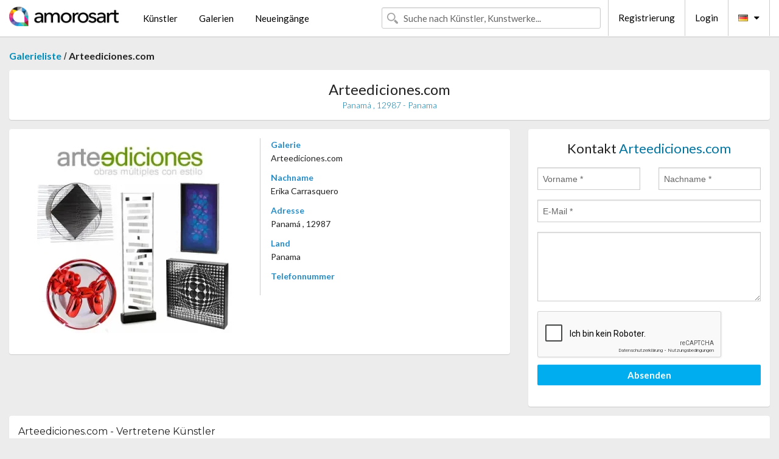

--- FILE ---
content_type: text/html; charset=UTF-8
request_url: https://de.amorosart.com/galerie-graphiken-arteedicionescom-821.html
body_size: 3441
content:
<!doctype html>
<html class="no-js" lang="fr">
    <head>
        <meta charset="utf-8"/>
        <meta name="viewport" content="width=device-width, initial-scale=1.0" />
                <title>Arteediciones.com, vertretene Künstler, Ausstellungen, Neuigkeiten</title>
                        <meta name="description" content="Überblick über die Kunstgalerie Arteediciones.com mit Informationen über Kontakt, Ausstellungen, Liste der vertretenen Künstler, Kunstmesse oder Publikation" />
                        <meta name="keywords" content="Arteediciones.com, Graphikgalerie, Originalgraphik-Galerie, Radierungsgalerie, illustriertes Buch" />
                <link rel="shortcut icon" type="image/x-icon" href="favicon.ico" />
        <link rel="icon" type="image/png" href="favicon.png" />
        <!-- css start -->
        <link href="https://fonts.googleapis.com/css?family=Lato:400,400italic,700,300,300italic,700italic,900,100,100italic,900italic" rel="stylesheet" type="text/css" />
        <link href="https://fonts.googleapis.com/css?family=Montserrat:400,700" rel="stylesheet" type="text/css" />
                        <link href="https://de.amorosart.com/build/page.min.css?v=1768486385" rel="stylesheet" type="text/css" />
                        <!-- css end -->
    </head>
    <body>
        <!-- header start -->
<!-- Google tag (gtag.js) -->
<script async src="https://www.googletagmanager.com/gtag/js?id=G-WCER4H6RP1"></script>
<script>
  window.dataLayer = window.dataLayer || [];
  function gtag(){dataLayer.push(arguments);}
  gtag('js', new Date());

  gtag('config', 'G-WCER4H6RP1');
  gtag('config', 'G-T52DN489FH');
</script>
<div class="top-bar">
    <div class="row">
        <div class="top-bar-left">
            <ul class="headerLeft">
                <li>
                    <a  href="https://de.amorosart.com/"><img class="header-logo" src="https://de.amorosart.com/assets/images/logoAmorosart.png" width="180"></a>
                </li>
                <a class="show-for-small-only" href="javascript:void();" onclick="$('.menu-mobile').slideToggle(200);"><i class="button-menu-mobile fa fa-bars noir s32"></i></a>
                <div class="header-search-mobile show-for-small-only">
                    <form>
                            <div class="column">
                                <input id="search-mobile" type="text" class="search-mobile s16 mag-search fontLato noir radius" placeholder="Suche nach Künstler, Kunstwerke..." data-source="https://de.amorosart.com/search.html" data-gallery="Galerien" data-artist="Künstler" data-artwork="Werke" />
                            </div>
                    </form>
                </div>
                <li>
                    <ul class="menu s15 fontLato noir hide-for-small-only">
                        <li><a href="https://de.amorosart.com/zeitgenossisch-moderne-kunstler.html">Künstler</a></li>
                        <li><a href="https://de.amorosart.com/galerien-graphiken-originale.html">Galerien</a></li>
                        <li><a href="https://de.amorosart.com/graphiken-lithographien.html">Neueingänge</a></li>
                    </ul>
                </li>
            </ul>
        </div>
        <div class="top-bar-right">
            <ul class="headerRight hide-for-small-only">  
                <li class="header-search">
                    <form>
                        <div class="row collapse postfix-round">
                            <div class="columns">
                                <input id="search" type="text" class="s15 fontLato noir radius mag-search" placeholder="Suche nach Künstler, Kunstwerke..."  data-source="https://de.amorosart.com/search.html" data-gallery="Galerien" data-artist="Künstler" data-artwork="Werke" />
                            </div>
                        </div>
                    </form>
                </li>
                <li class="header-links">
                    <ul class="menu s15 fontLato noir">
                        <li><a href="https://de.amorosart.com/signup.html">Registrierung</a></li><li><a href="https://de.amorosart.com/signin.html">Login</a></li><li><a id="bt-flags" href="#" onclick="$('#other-flags').slideToggle(100);"><i class="famfamfam-flags de mr10"></i><i class="fa fa-caret-down"></i></a>
                            <ul id="other-flags" class="fontLato s14">
                                                                                                <li><a href="https://www.amorosart.com/"><i class="famfamfam-flags fr mr5"></i></a></li>
                                                                                                                                <li><a href="https://en.amorosart.com/"><i class="famfamfam-flags en mr5"></i></a></li>
                                                                                                                                <li><a href="https://es.amorosart.com/"><i class="famfamfam-flags es mr5"></i></a></li>
                                                                                                                                <li><a href="https://it.amorosart.com/"><i class="famfamfam-flags it mr5"></i></a></li>
                                                                                                                                                                                                <li><a href="https://nl.amorosart.com/"><i class="famfamfam-flags nl mr5"></i></a></li>
                                                                                                                                <li><a href="https://pt.amorosart.com/"><i class="famfamfam-flags pt mr5"></i></a></li>
                                                                                                                                <li><a href="https://cn.amorosart.com/"><i class="famfamfam-flags cn mr5"></i></a></li>
                                                                                                                                <li><a href="https://jp.amorosart.com/"><i class="famfamfam-flags jp mr5"></i></a></li>
                                                                                                                                <li><a href="https://ru.amorosart.com/"><i class="famfamfam-flags ru mr5"></i></a></li>
                                                                                            </ul>
                        </li>
                    </ul>
                </li>
            </ul>
        </div>
    </div>
</div>
<div class="menu-mobile" style="display:none">
    <a href="https://de.amorosart.com/zeitgenossisch-moderne-kunstler.html" class="fontLato">Künstler</a>
    <a href="https://de.amorosart.com/galerien-graphiken-originale.html" class="fontLato">Galerien</a>
    <a href="https://de.amorosart.com/graphiken-lithographien.html" class="fontLato">Neueingänge</a>
    <a href="https://de.amorosart.com/signup.html" class="fontLato noir">Registrierung</a>
    <a href="https://de.amorosart.com/signin.html" class="fontLato noir">Login</a>
</div>
<div class="espace20"></div>
<!-- header end -->
        <!-- page start -->
<div class="row prints">
    <div class="column">
        <span class="fontLatoBold s16"><a href="https://de.amorosart.com/galerien-graphiken-originale.html">Galerieliste</a></span> / 
        <span class="fontLatoBold s16" style="display:inline-block">Arteediciones.com</span>
    </div>
</div>
<div class="espace10"></div>
<div class="row prints artworks-detail">
    <div class="column">
        <div class="columns bgBlanc p15 alignC l22">
            <h1 class="fontLato s24">Arteediciones.com</h1>
            <h2 class="fontLatoLight s14 bleu">Panamá , 12987  - Panama</h2>
        </div>
    </div>
</div>
<div class="espace15"></div>
<div class="row">
    <div class="column large-8 medium-8 mb15">
        <div class="columns bgBlanc p15">
            <div class="row">
                <div class="column medium-6 alignC">
                    <img class="mb10" src="https://de.amorosart.com/img/galerien/arteedicionescom-821-320x320.webp" />
                    <div class="espace10"></div>
                    <p class="fontLato s14 alignJ"></p>
                </div>
                <div class="column medium-6 alignL prints-column-details">
                     <ul class="prints-liste-details">
                        <li><span>Galerie</span><br />Arteediciones.com</li>
                        <li><span>Nachname</span><br />Erika Carrasquero</li>
                        <li><span>Adresse</span><br />Panamá , 12987 </li>
                                                <li><span>Land</span><br />Panama</li>
                        <li><span>Telefonnummer</span><br /></li>
                                             </ul>
                </div>
            </div>   
        </div>
    </div>
    <div class="column large-4 medium-4 mb15">
        <form id="gallery-index-contact" class="bgBlanc p15" data-url="https://de.amorosart.com/gallery/contact.html" data-method="post" data-success-title="Ihre Nachricht wurde gesendet!" data-success-text="Klicken Sie um fortzufahren">
            <input name="gallery_id" type="hidden" value="821" />
            <div class="alignC fontLato s22">
                <a name="form-contact"></a>Kontakt <span class="bleu">Arteediciones.com</span>
            </div>
            <div class="espace15"></div>
            <div class="row">
            <div class="column large-6 medium-6">
                <input name="firstname" type="text" placeholder="Vorname *" />
                <small class="error-firstname hide"></small>
            </div>
            <div class="column large-6 medium-6">
                <input name="lastname" type="text" placeholder="Nachname *" />
                <small class="error-lastname hide"></small>
            </div>
            </div>
            <div class="row">
                <div class="column">
                    <input name="email" type="text" placeholder="E-Mail *" />
                    <small class="error-email hide"></small>
                </div>
            </div>
            <div class="row">
                <div class="column">
                    <textarea name="message" rows="6"></textarea>
                    <small class="error-message hide"></small>
                </div>
            </div>
            <div class="row">
                <div class="column">
                    <div class="g-recaptcha" data-sitekey="6LcaGgATAAAAAPPfYSyOJkuXUkFhjVEI-slKqiOA"></div>
                    <small class="error-g-recaptcha-response hide"></small>
                </div>
            </div>
            <div class="espace10"></div>
            <div class="row">
                <div class="column">
                    <button type="submit" class="button button-enquiry" style="width:100%">Absenden</button>
                </div>
            </div>     
        </form>
    </div>
</div>
<div class="row prints artworks-detail">
    <div class="column">
        <div class="column bgBlanc p15">
            <h2 class="fontMont s16">Arteediciones.com - Vertretene Künstler</h2>
            <div class="espace15"></div>
                            <a class="small-6 medium-3 large-2 columns fontLato s14 noir l26 end" href="https://de.amorosart.com/galerie-kunstler-arteedicionescom-agam-821-9-1.html">AGAM <span class="s12 grisC">Yaakov</span> (4)</a>
                            <a class="small-6 medium-3 large-2 columns fontLato s14 noir l26 end" href="https://de.amorosart.com/galerie-kunstler-arteedicionescom-appel-821-30-1.html">APPEL <span class="s12 grisC">Karel</span> (2)</a>
                            <a class="small-6 medium-3 large-2 columns fontLato s14 noir l26 end" href="https://de.amorosart.com/galerie-kunstler-arteedicionescom-arman-821-36-1.html">ARMAN <span class="s12 grisC">Pierre Fernandez</span> (4)</a>
                            <a class="small-6 medium-3 large-2 columns fontLato s14 noir l26 end" href="https://de.amorosart.com/galerie-kunstler-arteedicionescom-arp-821-42-1.html">ARP <span class="s12 grisC">Hans</span> (1)</a>
                            <a class="small-6 medium-3 large-2 columns fontLato s14 noir l26 end" href="https://de.amorosart.com/galerie-kunstler-arteedicionescom-bacon-821-57-1.html">BACON <span class="s12 grisC">Francis</span> (2)</a>
                            <a class="small-6 medium-3 large-2 columns fontLato s14 noir l26 end" href="https://de.amorosart.com/galerie-kunstler-arteedicionescom-beuys-821-112-1.html">BEUYS <span class="s12 grisC">Joseph</span> (1)</a>
                            <a class="small-6 medium-3 large-2 columns fontLato s14 noir l26 end" href="https://de.amorosart.com/galerie-kunstler-arteedicionescom-calder-821-189-1.html">CALDER <span class="s12 grisC">Alexander</span> (6)</a>
                            <a class="small-6 medium-3 large-2 columns fontLato s14 noir l26 end" href="https://de.amorosart.com/galerie-kunstler-arteedicionescom-cardenas-821-1680-1.html">CARDENAS <span class="s12 grisC">Augustin</span> (4)</a>
                            <a class="small-6 medium-3 large-2 columns fontLato s14 noir l26 end" href="https://de.amorosart.com/galerie-kunstler-arteedicionescom-chadwick-821-216-1.html">CHADWICK <span class="s12 grisC">Helen</span> (1)</a>
                            <a class="small-6 medium-3 large-2 columns fontLato s14 noir l26 end" href="https://de.amorosart.com/galerie-kunstler-arteedicionescom-christo-821-239-1.html">CHRISTO <span class="s12 grisC">Javacheff</span> (1)</a>
                            <a class="small-6 medium-3 large-2 columns fontLato s14 noir l26 end" href="https://de.amorosart.com/galerie-kunstler-arteedicionescom-cruz-diez-821-2110-1.html">CRUZ-DIEZ <span class="s12 grisC">Carlos</span> (2)</a>
                            <a class="small-6 medium-3 large-2 columns fontLato s14 noir l26 end" href="https://de.amorosart.com/galerie-kunstler-arteedicionescom-dali-821-291-1.html">DALI <span class="s12 grisC">Salvador</span> (2)</a>
                            <a class="small-6 medium-3 large-2 columns fontLato s14 noir l26 end" href="https://de.amorosart.com/galerie-kunstler-arteedicionescom-fontana-821-1360-1.html">FONTANA <span class="s12 grisC">Lucio</span> (1)</a>
                            <a class="small-6 medium-3 large-2 columns fontLato s14 noir l26 end" href="https://de.amorosart.com/galerie-kunstler-arteedicionescom-goldin-821-485-1.html">GOLDIN <span class="s12 grisC">Nan</span> (1)</a>
                            <a class="small-6 medium-3 large-2 columns fontLato s14 noir l26 end" href="https://de.amorosart.com/galerie-kunstler-arteedicionescom-haring-821-534-1.html">HARING <span class="s12 grisC">Keith</span> (1)</a>
                            <a class="small-6 medium-3 large-2 columns fontLato s14 noir l26 end" href="https://de.amorosart.com/galerie-kunstler-arteedicionescom-hirst-821-559-1.html">HIRST <span class="s12 grisC">Damien</span> (2)</a>
                            <a class="small-6 medium-3 large-2 columns fontLato s14 noir l26 end" href="https://de.amorosart.com/galerie-kunstler-arteedicionescom-indiana-821-595-1.html">INDIANA <span class="s12 grisC">Robert</span> (5)</a>
                            <a class="small-6 medium-3 large-2 columns fontLato s14 noir l26 end" href="https://de.amorosart.com/galerie-kunstler-arteedicionescom-kapoor-821-635-1.html">KAPOOR <span class="s12 grisC">Anish</span> (2)</a>
                            <a class="small-6 medium-3 large-2 columns fontLato s14 noir l26 end" href="https://de.amorosart.com/galerie-kunstler-arteedicionescom-katz-821-637-1.html">KATZ <span class="s12 grisC">Alex</span> (1)</a>
                            <a class="small-6 medium-3 large-2 columns fontLato s14 noir l26 end" href="https://de.amorosart.com/galerie-kunstler-arteedicionescom-koons-821-678-1.html">KOONS <span class="s12 grisC">Jeff</span> (1)</a>
                            <a class="small-6 medium-3 large-2 columns fontLato s14 noir l26 end" href="https://de.amorosart.com/galerie-kunstler-arteedicionescom-leparc-821-2031-1.html">LEPARC <span class="s12 grisC">Julio</span> (2)</a>
                            <a class="small-6 medium-3 large-2 columns fontLato s14 noir l26 end" href="https://de.amorosart.com/galerie-kunstler-arteedicionescom-lewitt-821-733-1.html">LEWITT <span class="s12 grisC">Sol</span> (1)</a>
                            <a class="small-6 medium-3 large-2 columns fontLato s14 noir l26 end" href="https://de.amorosart.com/galerie-kunstler-arteedicionescom-lichtenstein-821-735-1.html">LICHTENSTEIN <span class="s12 grisC">Roy</span> (3)</a>
                            <a class="small-6 medium-3 large-2 columns fontLato s14 noir l26 end" href="https://de.amorosart.com/galerie-kunstler-arteedicionescom-miró-821-840-1.html">MIRÓ <span class="s12 grisC">Joan</span> (3)</a>
                            <a class="small-6 medium-3 large-2 columns fontLato s14 noir l26 end" href="https://de.amorosart.com/galerie-kunstler-arteedicionescom-morellet-821-1406-1.html">MORELLET <span class="s12 grisC">François</span> (3)</a>
                            <a class="small-6 medium-3 large-2 columns fontLato s14 noir l26 end" href="https://de.amorosart.com/galerie-kunstler-arteedicionescom-muniz-821-864-1.html">MUNIZ <span class="s12 grisC">Vik</span> (1)</a>
                            <a class="small-6 medium-3 large-2 columns fontLato s14 noir l26 end" href="https://de.amorosart.com/galerie-kunstler-arteedicionescom-picasso-821-957-1.html">PICASSO <span class="s12 grisC">Pablo</span> (1)</a>
                            <a class="small-6 medium-3 large-2 columns fontLato s14 noir l26 end" href="https://de.amorosart.com/galerie-kunstler-arteedicionescom-pomodoro-821-1603-1.html">POMODORO <span class="s12 grisC">Arnaldo</span> (2)</a>
                            <a class="small-6 medium-3 large-2 columns fontLato s14 noir l26 end" href="https://de.amorosart.com/galerie-kunstler-arteedicionescom-ramos-821-998-1.html">RAMOS <span class="s12 grisC">Mel</span> (1)</a>
                            <a class="small-6 medium-3 large-2 columns fontLato s14 noir l26 end" href="https://de.amorosart.com/galerie-kunstler-arteedicionescom-ruff-821-1062-1.html">RUFF <span class="s12 grisC">Thomas</span> (2)</a>
                            <a class="small-6 medium-3 large-2 columns fontLato s14 noir l26 end" href="https://de.amorosart.com/galerie-kunstler-arteedicionescom-sherman-821-1112-1.html">SHERMAN <span class="s12 grisC">Cindy</span> (1)</a>
                            <a class="small-6 medium-3 large-2 columns fontLato s14 noir l26 end" href="https://de.amorosart.com/galerie-kunstler-arteedicionescom-soto-821-1146-1.html">SOTO <span class="s12 grisC">Jesus Raphael</span> (10)</a>
                            <a class="small-6 medium-3 large-2 columns fontLato s14 noir l26 end" href="https://de.amorosart.com/galerie-kunstler-arteedicionescom-spoerri-821-2250-1.html">SPOERRI <span class="s12 grisC">Daniel</span> (1)</a>
                            <a class="small-6 medium-3 large-2 columns fontLato s14 noir l26 end" href="https://de.amorosart.com/galerie-kunstler-arteedicionescom-tàpies-821-1189-1.html">TÀPIES <span class="s12 grisC">Antoni</span> (1)</a>
                            <a class="small-6 medium-3 large-2 columns fontLato s14 noir l26 end" href="https://de.amorosart.com/galerie-kunstler-arteedicionescom-valdés-821-1810-1.html">VALDÉS <span class="s12 grisC">Manolo</span> (1)</a>
                            <a class="small-6 medium-3 large-2 columns fontLato s14 noir l26 end" href="https://de.amorosart.com/galerie-kunstler-arteedicionescom-vasarely-821-1252-1.html">VASARELY <span class="s12 grisC">Victor</span> (8)</a>
                            <a class="small-6 medium-3 large-2 columns fontLato s14 noir l26 end" href="https://de.amorosart.com/galerie-kunstler-arteedicionescom-warhol-821-1277-1.html">WARHOL <span class="s12 grisC">Andy</span> (4)</a>
                            <a class="small-6 medium-3 large-2 columns fontLato s14 noir l26 end" href="https://de.amorosart.com/galerie-kunstler-arteedicionescom-warhol_after-821-3287-1.html">WARHOL (AFTER) <span class="s12 grisC">Andy</span> (1)</a>
                            <a class="small-6 medium-3 large-2 columns fontLato s14 noir l26 end" href="https://de.amorosart.com/galerie-kunstler-arteedicionescom-wesselmann-821-1299-1.html">WESSELMANN <span class="s12 grisC">Tom</span> (4)</a>
                    </div>
    </div>
</div>
<div class="espace15"></div>
<div class="row">
    <div class="column medium-6">
            </div>
    <div class="column medium-6">
            </div>
</div>
<!-- page end -->        <!-- footer start -->
<div class="espace40"></div>
<div class="pied">
    <div class="row">
        <div class="columns s12 fontLatoLight s12 l120 blanc alignC">Copyright Amorosart 2008 - 2026 - CNIL n° : 1301442 - <a href="https://de.amorosart.com/glossar-graphiken.html">Glossar</a> - <a href="https://de.amorosart.com/faq-graphiken.html">F.a.q</a></div>
    </div>
</div>
<!-- footer end -->        <!-- js start -->
                        <script src="https://de.amorosart.com/build/page.min.js?v=1768486385" ></script>
                <script src="https://www.google.com/recaptcha/api.js?hl=de" ></script>
                <script src="https://de.amorosart.com/assets/js/gallery_index.js?v=1768486385" ></script>
                        <script>
            $(document).foundation();
        </script>
        <!-- js end -->
    </body>
</html>


--- FILE ---
content_type: text/html; charset=utf-8
request_url: https://www.google.com/recaptcha/api2/anchor?ar=1&k=6LcaGgATAAAAAPPfYSyOJkuXUkFhjVEI-slKqiOA&co=aHR0cHM6Ly9kZS5hbW9yb3NhcnQuY29tOjQ0Mw..&hl=de&v=PoyoqOPhxBO7pBk68S4YbpHZ&size=normal&anchor-ms=20000&execute-ms=30000&cb=vfkbl7kx34rv
body_size: 49491
content:
<!DOCTYPE HTML><html dir="ltr" lang="de"><head><meta http-equiv="Content-Type" content="text/html; charset=UTF-8">
<meta http-equiv="X-UA-Compatible" content="IE=edge">
<title>reCAPTCHA</title>
<style type="text/css">
/* cyrillic-ext */
@font-face {
  font-family: 'Roboto';
  font-style: normal;
  font-weight: 400;
  font-stretch: 100%;
  src: url(//fonts.gstatic.com/s/roboto/v48/KFO7CnqEu92Fr1ME7kSn66aGLdTylUAMa3GUBHMdazTgWw.woff2) format('woff2');
  unicode-range: U+0460-052F, U+1C80-1C8A, U+20B4, U+2DE0-2DFF, U+A640-A69F, U+FE2E-FE2F;
}
/* cyrillic */
@font-face {
  font-family: 'Roboto';
  font-style: normal;
  font-weight: 400;
  font-stretch: 100%;
  src: url(//fonts.gstatic.com/s/roboto/v48/KFO7CnqEu92Fr1ME7kSn66aGLdTylUAMa3iUBHMdazTgWw.woff2) format('woff2');
  unicode-range: U+0301, U+0400-045F, U+0490-0491, U+04B0-04B1, U+2116;
}
/* greek-ext */
@font-face {
  font-family: 'Roboto';
  font-style: normal;
  font-weight: 400;
  font-stretch: 100%;
  src: url(//fonts.gstatic.com/s/roboto/v48/KFO7CnqEu92Fr1ME7kSn66aGLdTylUAMa3CUBHMdazTgWw.woff2) format('woff2');
  unicode-range: U+1F00-1FFF;
}
/* greek */
@font-face {
  font-family: 'Roboto';
  font-style: normal;
  font-weight: 400;
  font-stretch: 100%;
  src: url(//fonts.gstatic.com/s/roboto/v48/KFO7CnqEu92Fr1ME7kSn66aGLdTylUAMa3-UBHMdazTgWw.woff2) format('woff2');
  unicode-range: U+0370-0377, U+037A-037F, U+0384-038A, U+038C, U+038E-03A1, U+03A3-03FF;
}
/* math */
@font-face {
  font-family: 'Roboto';
  font-style: normal;
  font-weight: 400;
  font-stretch: 100%;
  src: url(//fonts.gstatic.com/s/roboto/v48/KFO7CnqEu92Fr1ME7kSn66aGLdTylUAMawCUBHMdazTgWw.woff2) format('woff2');
  unicode-range: U+0302-0303, U+0305, U+0307-0308, U+0310, U+0312, U+0315, U+031A, U+0326-0327, U+032C, U+032F-0330, U+0332-0333, U+0338, U+033A, U+0346, U+034D, U+0391-03A1, U+03A3-03A9, U+03B1-03C9, U+03D1, U+03D5-03D6, U+03F0-03F1, U+03F4-03F5, U+2016-2017, U+2034-2038, U+203C, U+2040, U+2043, U+2047, U+2050, U+2057, U+205F, U+2070-2071, U+2074-208E, U+2090-209C, U+20D0-20DC, U+20E1, U+20E5-20EF, U+2100-2112, U+2114-2115, U+2117-2121, U+2123-214F, U+2190, U+2192, U+2194-21AE, U+21B0-21E5, U+21F1-21F2, U+21F4-2211, U+2213-2214, U+2216-22FF, U+2308-230B, U+2310, U+2319, U+231C-2321, U+2336-237A, U+237C, U+2395, U+239B-23B7, U+23D0, U+23DC-23E1, U+2474-2475, U+25AF, U+25B3, U+25B7, U+25BD, U+25C1, U+25CA, U+25CC, U+25FB, U+266D-266F, U+27C0-27FF, U+2900-2AFF, U+2B0E-2B11, U+2B30-2B4C, U+2BFE, U+3030, U+FF5B, U+FF5D, U+1D400-1D7FF, U+1EE00-1EEFF;
}
/* symbols */
@font-face {
  font-family: 'Roboto';
  font-style: normal;
  font-weight: 400;
  font-stretch: 100%;
  src: url(//fonts.gstatic.com/s/roboto/v48/KFO7CnqEu92Fr1ME7kSn66aGLdTylUAMaxKUBHMdazTgWw.woff2) format('woff2');
  unicode-range: U+0001-000C, U+000E-001F, U+007F-009F, U+20DD-20E0, U+20E2-20E4, U+2150-218F, U+2190, U+2192, U+2194-2199, U+21AF, U+21E6-21F0, U+21F3, U+2218-2219, U+2299, U+22C4-22C6, U+2300-243F, U+2440-244A, U+2460-24FF, U+25A0-27BF, U+2800-28FF, U+2921-2922, U+2981, U+29BF, U+29EB, U+2B00-2BFF, U+4DC0-4DFF, U+FFF9-FFFB, U+10140-1018E, U+10190-1019C, U+101A0, U+101D0-101FD, U+102E0-102FB, U+10E60-10E7E, U+1D2C0-1D2D3, U+1D2E0-1D37F, U+1F000-1F0FF, U+1F100-1F1AD, U+1F1E6-1F1FF, U+1F30D-1F30F, U+1F315, U+1F31C, U+1F31E, U+1F320-1F32C, U+1F336, U+1F378, U+1F37D, U+1F382, U+1F393-1F39F, U+1F3A7-1F3A8, U+1F3AC-1F3AF, U+1F3C2, U+1F3C4-1F3C6, U+1F3CA-1F3CE, U+1F3D4-1F3E0, U+1F3ED, U+1F3F1-1F3F3, U+1F3F5-1F3F7, U+1F408, U+1F415, U+1F41F, U+1F426, U+1F43F, U+1F441-1F442, U+1F444, U+1F446-1F449, U+1F44C-1F44E, U+1F453, U+1F46A, U+1F47D, U+1F4A3, U+1F4B0, U+1F4B3, U+1F4B9, U+1F4BB, U+1F4BF, U+1F4C8-1F4CB, U+1F4D6, U+1F4DA, U+1F4DF, U+1F4E3-1F4E6, U+1F4EA-1F4ED, U+1F4F7, U+1F4F9-1F4FB, U+1F4FD-1F4FE, U+1F503, U+1F507-1F50B, U+1F50D, U+1F512-1F513, U+1F53E-1F54A, U+1F54F-1F5FA, U+1F610, U+1F650-1F67F, U+1F687, U+1F68D, U+1F691, U+1F694, U+1F698, U+1F6AD, U+1F6B2, U+1F6B9-1F6BA, U+1F6BC, U+1F6C6-1F6CF, U+1F6D3-1F6D7, U+1F6E0-1F6EA, U+1F6F0-1F6F3, U+1F6F7-1F6FC, U+1F700-1F7FF, U+1F800-1F80B, U+1F810-1F847, U+1F850-1F859, U+1F860-1F887, U+1F890-1F8AD, U+1F8B0-1F8BB, U+1F8C0-1F8C1, U+1F900-1F90B, U+1F93B, U+1F946, U+1F984, U+1F996, U+1F9E9, U+1FA00-1FA6F, U+1FA70-1FA7C, U+1FA80-1FA89, U+1FA8F-1FAC6, U+1FACE-1FADC, U+1FADF-1FAE9, U+1FAF0-1FAF8, U+1FB00-1FBFF;
}
/* vietnamese */
@font-face {
  font-family: 'Roboto';
  font-style: normal;
  font-weight: 400;
  font-stretch: 100%;
  src: url(//fonts.gstatic.com/s/roboto/v48/KFO7CnqEu92Fr1ME7kSn66aGLdTylUAMa3OUBHMdazTgWw.woff2) format('woff2');
  unicode-range: U+0102-0103, U+0110-0111, U+0128-0129, U+0168-0169, U+01A0-01A1, U+01AF-01B0, U+0300-0301, U+0303-0304, U+0308-0309, U+0323, U+0329, U+1EA0-1EF9, U+20AB;
}
/* latin-ext */
@font-face {
  font-family: 'Roboto';
  font-style: normal;
  font-weight: 400;
  font-stretch: 100%;
  src: url(//fonts.gstatic.com/s/roboto/v48/KFO7CnqEu92Fr1ME7kSn66aGLdTylUAMa3KUBHMdazTgWw.woff2) format('woff2');
  unicode-range: U+0100-02BA, U+02BD-02C5, U+02C7-02CC, U+02CE-02D7, U+02DD-02FF, U+0304, U+0308, U+0329, U+1D00-1DBF, U+1E00-1E9F, U+1EF2-1EFF, U+2020, U+20A0-20AB, U+20AD-20C0, U+2113, U+2C60-2C7F, U+A720-A7FF;
}
/* latin */
@font-face {
  font-family: 'Roboto';
  font-style: normal;
  font-weight: 400;
  font-stretch: 100%;
  src: url(//fonts.gstatic.com/s/roboto/v48/KFO7CnqEu92Fr1ME7kSn66aGLdTylUAMa3yUBHMdazQ.woff2) format('woff2');
  unicode-range: U+0000-00FF, U+0131, U+0152-0153, U+02BB-02BC, U+02C6, U+02DA, U+02DC, U+0304, U+0308, U+0329, U+2000-206F, U+20AC, U+2122, U+2191, U+2193, U+2212, U+2215, U+FEFF, U+FFFD;
}
/* cyrillic-ext */
@font-face {
  font-family: 'Roboto';
  font-style: normal;
  font-weight: 500;
  font-stretch: 100%;
  src: url(//fonts.gstatic.com/s/roboto/v48/KFO7CnqEu92Fr1ME7kSn66aGLdTylUAMa3GUBHMdazTgWw.woff2) format('woff2');
  unicode-range: U+0460-052F, U+1C80-1C8A, U+20B4, U+2DE0-2DFF, U+A640-A69F, U+FE2E-FE2F;
}
/* cyrillic */
@font-face {
  font-family: 'Roboto';
  font-style: normal;
  font-weight: 500;
  font-stretch: 100%;
  src: url(//fonts.gstatic.com/s/roboto/v48/KFO7CnqEu92Fr1ME7kSn66aGLdTylUAMa3iUBHMdazTgWw.woff2) format('woff2');
  unicode-range: U+0301, U+0400-045F, U+0490-0491, U+04B0-04B1, U+2116;
}
/* greek-ext */
@font-face {
  font-family: 'Roboto';
  font-style: normal;
  font-weight: 500;
  font-stretch: 100%;
  src: url(//fonts.gstatic.com/s/roboto/v48/KFO7CnqEu92Fr1ME7kSn66aGLdTylUAMa3CUBHMdazTgWw.woff2) format('woff2');
  unicode-range: U+1F00-1FFF;
}
/* greek */
@font-face {
  font-family: 'Roboto';
  font-style: normal;
  font-weight: 500;
  font-stretch: 100%;
  src: url(//fonts.gstatic.com/s/roboto/v48/KFO7CnqEu92Fr1ME7kSn66aGLdTylUAMa3-UBHMdazTgWw.woff2) format('woff2');
  unicode-range: U+0370-0377, U+037A-037F, U+0384-038A, U+038C, U+038E-03A1, U+03A3-03FF;
}
/* math */
@font-face {
  font-family: 'Roboto';
  font-style: normal;
  font-weight: 500;
  font-stretch: 100%;
  src: url(//fonts.gstatic.com/s/roboto/v48/KFO7CnqEu92Fr1ME7kSn66aGLdTylUAMawCUBHMdazTgWw.woff2) format('woff2');
  unicode-range: U+0302-0303, U+0305, U+0307-0308, U+0310, U+0312, U+0315, U+031A, U+0326-0327, U+032C, U+032F-0330, U+0332-0333, U+0338, U+033A, U+0346, U+034D, U+0391-03A1, U+03A3-03A9, U+03B1-03C9, U+03D1, U+03D5-03D6, U+03F0-03F1, U+03F4-03F5, U+2016-2017, U+2034-2038, U+203C, U+2040, U+2043, U+2047, U+2050, U+2057, U+205F, U+2070-2071, U+2074-208E, U+2090-209C, U+20D0-20DC, U+20E1, U+20E5-20EF, U+2100-2112, U+2114-2115, U+2117-2121, U+2123-214F, U+2190, U+2192, U+2194-21AE, U+21B0-21E5, U+21F1-21F2, U+21F4-2211, U+2213-2214, U+2216-22FF, U+2308-230B, U+2310, U+2319, U+231C-2321, U+2336-237A, U+237C, U+2395, U+239B-23B7, U+23D0, U+23DC-23E1, U+2474-2475, U+25AF, U+25B3, U+25B7, U+25BD, U+25C1, U+25CA, U+25CC, U+25FB, U+266D-266F, U+27C0-27FF, U+2900-2AFF, U+2B0E-2B11, U+2B30-2B4C, U+2BFE, U+3030, U+FF5B, U+FF5D, U+1D400-1D7FF, U+1EE00-1EEFF;
}
/* symbols */
@font-face {
  font-family: 'Roboto';
  font-style: normal;
  font-weight: 500;
  font-stretch: 100%;
  src: url(//fonts.gstatic.com/s/roboto/v48/KFO7CnqEu92Fr1ME7kSn66aGLdTylUAMaxKUBHMdazTgWw.woff2) format('woff2');
  unicode-range: U+0001-000C, U+000E-001F, U+007F-009F, U+20DD-20E0, U+20E2-20E4, U+2150-218F, U+2190, U+2192, U+2194-2199, U+21AF, U+21E6-21F0, U+21F3, U+2218-2219, U+2299, U+22C4-22C6, U+2300-243F, U+2440-244A, U+2460-24FF, U+25A0-27BF, U+2800-28FF, U+2921-2922, U+2981, U+29BF, U+29EB, U+2B00-2BFF, U+4DC0-4DFF, U+FFF9-FFFB, U+10140-1018E, U+10190-1019C, U+101A0, U+101D0-101FD, U+102E0-102FB, U+10E60-10E7E, U+1D2C0-1D2D3, U+1D2E0-1D37F, U+1F000-1F0FF, U+1F100-1F1AD, U+1F1E6-1F1FF, U+1F30D-1F30F, U+1F315, U+1F31C, U+1F31E, U+1F320-1F32C, U+1F336, U+1F378, U+1F37D, U+1F382, U+1F393-1F39F, U+1F3A7-1F3A8, U+1F3AC-1F3AF, U+1F3C2, U+1F3C4-1F3C6, U+1F3CA-1F3CE, U+1F3D4-1F3E0, U+1F3ED, U+1F3F1-1F3F3, U+1F3F5-1F3F7, U+1F408, U+1F415, U+1F41F, U+1F426, U+1F43F, U+1F441-1F442, U+1F444, U+1F446-1F449, U+1F44C-1F44E, U+1F453, U+1F46A, U+1F47D, U+1F4A3, U+1F4B0, U+1F4B3, U+1F4B9, U+1F4BB, U+1F4BF, U+1F4C8-1F4CB, U+1F4D6, U+1F4DA, U+1F4DF, U+1F4E3-1F4E6, U+1F4EA-1F4ED, U+1F4F7, U+1F4F9-1F4FB, U+1F4FD-1F4FE, U+1F503, U+1F507-1F50B, U+1F50D, U+1F512-1F513, U+1F53E-1F54A, U+1F54F-1F5FA, U+1F610, U+1F650-1F67F, U+1F687, U+1F68D, U+1F691, U+1F694, U+1F698, U+1F6AD, U+1F6B2, U+1F6B9-1F6BA, U+1F6BC, U+1F6C6-1F6CF, U+1F6D3-1F6D7, U+1F6E0-1F6EA, U+1F6F0-1F6F3, U+1F6F7-1F6FC, U+1F700-1F7FF, U+1F800-1F80B, U+1F810-1F847, U+1F850-1F859, U+1F860-1F887, U+1F890-1F8AD, U+1F8B0-1F8BB, U+1F8C0-1F8C1, U+1F900-1F90B, U+1F93B, U+1F946, U+1F984, U+1F996, U+1F9E9, U+1FA00-1FA6F, U+1FA70-1FA7C, U+1FA80-1FA89, U+1FA8F-1FAC6, U+1FACE-1FADC, U+1FADF-1FAE9, U+1FAF0-1FAF8, U+1FB00-1FBFF;
}
/* vietnamese */
@font-face {
  font-family: 'Roboto';
  font-style: normal;
  font-weight: 500;
  font-stretch: 100%;
  src: url(//fonts.gstatic.com/s/roboto/v48/KFO7CnqEu92Fr1ME7kSn66aGLdTylUAMa3OUBHMdazTgWw.woff2) format('woff2');
  unicode-range: U+0102-0103, U+0110-0111, U+0128-0129, U+0168-0169, U+01A0-01A1, U+01AF-01B0, U+0300-0301, U+0303-0304, U+0308-0309, U+0323, U+0329, U+1EA0-1EF9, U+20AB;
}
/* latin-ext */
@font-face {
  font-family: 'Roboto';
  font-style: normal;
  font-weight: 500;
  font-stretch: 100%;
  src: url(//fonts.gstatic.com/s/roboto/v48/KFO7CnqEu92Fr1ME7kSn66aGLdTylUAMa3KUBHMdazTgWw.woff2) format('woff2');
  unicode-range: U+0100-02BA, U+02BD-02C5, U+02C7-02CC, U+02CE-02D7, U+02DD-02FF, U+0304, U+0308, U+0329, U+1D00-1DBF, U+1E00-1E9F, U+1EF2-1EFF, U+2020, U+20A0-20AB, U+20AD-20C0, U+2113, U+2C60-2C7F, U+A720-A7FF;
}
/* latin */
@font-face {
  font-family: 'Roboto';
  font-style: normal;
  font-weight: 500;
  font-stretch: 100%;
  src: url(//fonts.gstatic.com/s/roboto/v48/KFO7CnqEu92Fr1ME7kSn66aGLdTylUAMa3yUBHMdazQ.woff2) format('woff2');
  unicode-range: U+0000-00FF, U+0131, U+0152-0153, U+02BB-02BC, U+02C6, U+02DA, U+02DC, U+0304, U+0308, U+0329, U+2000-206F, U+20AC, U+2122, U+2191, U+2193, U+2212, U+2215, U+FEFF, U+FFFD;
}
/* cyrillic-ext */
@font-face {
  font-family: 'Roboto';
  font-style: normal;
  font-weight: 900;
  font-stretch: 100%;
  src: url(//fonts.gstatic.com/s/roboto/v48/KFO7CnqEu92Fr1ME7kSn66aGLdTylUAMa3GUBHMdazTgWw.woff2) format('woff2');
  unicode-range: U+0460-052F, U+1C80-1C8A, U+20B4, U+2DE0-2DFF, U+A640-A69F, U+FE2E-FE2F;
}
/* cyrillic */
@font-face {
  font-family: 'Roboto';
  font-style: normal;
  font-weight: 900;
  font-stretch: 100%;
  src: url(//fonts.gstatic.com/s/roboto/v48/KFO7CnqEu92Fr1ME7kSn66aGLdTylUAMa3iUBHMdazTgWw.woff2) format('woff2');
  unicode-range: U+0301, U+0400-045F, U+0490-0491, U+04B0-04B1, U+2116;
}
/* greek-ext */
@font-face {
  font-family: 'Roboto';
  font-style: normal;
  font-weight: 900;
  font-stretch: 100%;
  src: url(//fonts.gstatic.com/s/roboto/v48/KFO7CnqEu92Fr1ME7kSn66aGLdTylUAMa3CUBHMdazTgWw.woff2) format('woff2');
  unicode-range: U+1F00-1FFF;
}
/* greek */
@font-face {
  font-family: 'Roboto';
  font-style: normal;
  font-weight: 900;
  font-stretch: 100%;
  src: url(//fonts.gstatic.com/s/roboto/v48/KFO7CnqEu92Fr1ME7kSn66aGLdTylUAMa3-UBHMdazTgWw.woff2) format('woff2');
  unicode-range: U+0370-0377, U+037A-037F, U+0384-038A, U+038C, U+038E-03A1, U+03A3-03FF;
}
/* math */
@font-face {
  font-family: 'Roboto';
  font-style: normal;
  font-weight: 900;
  font-stretch: 100%;
  src: url(//fonts.gstatic.com/s/roboto/v48/KFO7CnqEu92Fr1ME7kSn66aGLdTylUAMawCUBHMdazTgWw.woff2) format('woff2');
  unicode-range: U+0302-0303, U+0305, U+0307-0308, U+0310, U+0312, U+0315, U+031A, U+0326-0327, U+032C, U+032F-0330, U+0332-0333, U+0338, U+033A, U+0346, U+034D, U+0391-03A1, U+03A3-03A9, U+03B1-03C9, U+03D1, U+03D5-03D6, U+03F0-03F1, U+03F4-03F5, U+2016-2017, U+2034-2038, U+203C, U+2040, U+2043, U+2047, U+2050, U+2057, U+205F, U+2070-2071, U+2074-208E, U+2090-209C, U+20D0-20DC, U+20E1, U+20E5-20EF, U+2100-2112, U+2114-2115, U+2117-2121, U+2123-214F, U+2190, U+2192, U+2194-21AE, U+21B0-21E5, U+21F1-21F2, U+21F4-2211, U+2213-2214, U+2216-22FF, U+2308-230B, U+2310, U+2319, U+231C-2321, U+2336-237A, U+237C, U+2395, U+239B-23B7, U+23D0, U+23DC-23E1, U+2474-2475, U+25AF, U+25B3, U+25B7, U+25BD, U+25C1, U+25CA, U+25CC, U+25FB, U+266D-266F, U+27C0-27FF, U+2900-2AFF, U+2B0E-2B11, U+2B30-2B4C, U+2BFE, U+3030, U+FF5B, U+FF5D, U+1D400-1D7FF, U+1EE00-1EEFF;
}
/* symbols */
@font-face {
  font-family: 'Roboto';
  font-style: normal;
  font-weight: 900;
  font-stretch: 100%;
  src: url(//fonts.gstatic.com/s/roboto/v48/KFO7CnqEu92Fr1ME7kSn66aGLdTylUAMaxKUBHMdazTgWw.woff2) format('woff2');
  unicode-range: U+0001-000C, U+000E-001F, U+007F-009F, U+20DD-20E0, U+20E2-20E4, U+2150-218F, U+2190, U+2192, U+2194-2199, U+21AF, U+21E6-21F0, U+21F3, U+2218-2219, U+2299, U+22C4-22C6, U+2300-243F, U+2440-244A, U+2460-24FF, U+25A0-27BF, U+2800-28FF, U+2921-2922, U+2981, U+29BF, U+29EB, U+2B00-2BFF, U+4DC0-4DFF, U+FFF9-FFFB, U+10140-1018E, U+10190-1019C, U+101A0, U+101D0-101FD, U+102E0-102FB, U+10E60-10E7E, U+1D2C0-1D2D3, U+1D2E0-1D37F, U+1F000-1F0FF, U+1F100-1F1AD, U+1F1E6-1F1FF, U+1F30D-1F30F, U+1F315, U+1F31C, U+1F31E, U+1F320-1F32C, U+1F336, U+1F378, U+1F37D, U+1F382, U+1F393-1F39F, U+1F3A7-1F3A8, U+1F3AC-1F3AF, U+1F3C2, U+1F3C4-1F3C6, U+1F3CA-1F3CE, U+1F3D4-1F3E0, U+1F3ED, U+1F3F1-1F3F3, U+1F3F5-1F3F7, U+1F408, U+1F415, U+1F41F, U+1F426, U+1F43F, U+1F441-1F442, U+1F444, U+1F446-1F449, U+1F44C-1F44E, U+1F453, U+1F46A, U+1F47D, U+1F4A3, U+1F4B0, U+1F4B3, U+1F4B9, U+1F4BB, U+1F4BF, U+1F4C8-1F4CB, U+1F4D6, U+1F4DA, U+1F4DF, U+1F4E3-1F4E6, U+1F4EA-1F4ED, U+1F4F7, U+1F4F9-1F4FB, U+1F4FD-1F4FE, U+1F503, U+1F507-1F50B, U+1F50D, U+1F512-1F513, U+1F53E-1F54A, U+1F54F-1F5FA, U+1F610, U+1F650-1F67F, U+1F687, U+1F68D, U+1F691, U+1F694, U+1F698, U+1F6AD, U+1F6B2, U+1F6B9-1F6BA, U+1F6BC, U+1F6C6-1F6CF, U+1F6D3-1F6D7, U+1F6E0-1F6EA, U+1F6F0-1F6F3, U+1F6F7-1F6FC, U+1F700-1F7FF, U+1F800-1F80B, U+1F810-1F847, U+1F850-1F859, U+1F860-1F887, U+1F890-1F8AD, U+1F8B0-1F8BB, U+1F8C0-1F8C1, U+1F900-1F90B, U+1F93B, U+1F946, U+1F984, U+1F996, U+1F9E9, U+1FA00-1FA6F, U+1FA70-1FA7C, U+1FA80-1FA89, U+1FA8F-1FAC6, U+1FACE-1FADC, U+1FADF-1FAE9, U+1FAF0-1FAF8, U+1FB00-1FBFF;
}
/* vietnamese */
@font-face {
  font-family: 'Roboto';
  font-style: normal;
  font-weight: 900;
  font-stretch: 100%;
  src: url(//fonts.gstatic.com/s/roboto/v48/KFO7CnqEu92Fr1ME7kSn66aGLdTylUAMa3OUBHMdazTgWw.woff2) format('woff2');
  unicode-range: U+0102-0103, U+0110-0111, U+0128-0129, U+0168-0169, U+01A0-01A1, U+01AF-01B0, U+0300-0301, U+0303-0304, U+0308-0309, U+0323, U+0329, U+1EA0-1EF9, U+20AB;
}
/* latin-ext */
@font-face {
  font-family: 'Roboto';
  font-style: normal;
  font-weight: 900;
  font-stretch: 100%;
  src: url(//fonts.gstatic.com/s/roboto/v48/KFO7CnqEu92Fr1ME7kSn66aGLdTylUAMa3KUBHMdazTgWw.woff2) format('woff2');
  unicode-range: U+0100-02BA, U+02BD-02C5, U+02C7-02CC, U+02CE-02D7, U+02DD-02FF, U+0304, U+0308, U+0329, U+1D00-1DBF, U+1E00-1E9F, U+1EF2-1EFF, U+2020, U+20A0-20AB, U+20AD-20C0, U+2113, U+2C60-2C7F, U+A720-A7FF;
}
/* latin */
@font-face {
  font-family: 'Roboto';
  font-style: normal;
  font-weight: 900;
  font-stretch: 100%;
  src: url(//fonts.gstatic.com/s/roboto/v48/KFO7CnqEu92Fr1ME7kSn66aGLdTylUAMa3yUBHMdazQ.woff2) format('woff2');
  unicode-range: U+0000-00FF, U+0131, U+0152-0153, U+02BB-02BC, U+02C6, U+02DA, U+02DC, U+0304, U+0308, U+0329, U+2000-206F, U+20AC, U+2122, U+2191, U+2193, U+2212, U+2215, U+FEFF, U+FFFD;
}

</style>
<link rel="stylesheet" type="text/css" href="https://www.gstatic.com/recaptcha/releases/PoyoqOPhxBO7pBk68S4YbpHZ/styles__ltr.css">
<script nonce="9CaI611pgo1acdFcr_BwZA" type="text/javascript">window['__recaptcha_api'] = 'https://www.google.com/recaptcha/api2/';</script>
<script type="text/javascript" src="https://www.gstatic.com/recaptcha/releases/PoyoqOPhxBO7pBk68S4YbpHZ/recaptcha__de.js" nonce="9CaI611pgo1acdFcr_BwZA">
      
    </script></head>
<body><div id="rc-anchor-alert" class="rc-anchor-alert"></div>
<input type="hidden" id="recaptcha-token" value="[base64]">
<script type="text/javascript" nonce="9CaI611pgo1acdFcr_BwZA">
      recaptcha.anchor.Main.init("[\x22ainput\x22,[\x22bgdata\x22,\x22\x22,\[base64]/[base64]/[base64]/[base64]/[base64]/[base64]/[base64]/[base64]/[base64]/[base64]\\u003d\x22,\[base64]\\u003d\\u003d\x22,\x22HnFSBsONGMKQXMK4wopawpdOWcOmC3BFwoXCmcO4wo/DojhqW33Cmy1pOsKJU3nCj1fDj1TCuMK8QcOWw4/CjcOwd8O/e33CmMOWwrR0w64IaMOdwr/DuDXCv8KncAFYwp4Bwr3CoBzDrijChiEfwrN0Ew/[base64]/Ciz5seAbDuHBkwoBawofDr1Umw5QUBMKLTl4UD8OXw4QEwohMWhleGMO/w7Q1WMK9RsKPZcO4WiPCpsOtw5BAw6zDnsO/w7/Dt8OQbhrDh8K5CMOEMMKPIX3DhC3Di8Oyw4PCvcONw5V8wq7DnsO3w7nCssOcXGZmGsK1wp9Ew6/[base64]/DgMKTWVV6TcKAwqEMwo/DvyDDkG/[base64]/DqkHCiMKjYMKGOcOhc8OvwrUiw5vDnmpaw5Zgc8OQw7TDhMOXXCMUw6vCrsOObsK1WWsJwrxGX8OuwrJYK8KCF8OswpUsw4HCgFdHBsKfEcOgEW/[base64]/CocK6w4HDjXjDhnl8RsOMwqtdfcKnLm3ClE1IwqnDqcK8woTDmsOgw5zDtyfClVzDqMOqwrcBwprCtMONWV9MS8Kuw6DDhlPDlWTChyjCh8KACSR2BG8ranZpw5Elw71TwojCq8KUwqtNw4fCjn7CoFHDiBwuLcKPFDB/PMK/NcO3wqjCpcKzW3Fww4HCvMKtwpxNw4LDqsKnSWbDtMKvRCzDuksUwosybMKDVVNAw5MAwow0wpvCrjrCjS0tw7vDocK+wo0UesOiw47Dq8KAwobCpEDChyoKShXCqcK7VSEYw6ZAwo1Ywq7CujNMZcOKTGZCVH/Ct8OTwqjDuWtVwrQzI15/HztvwoYMBzR8w5Btw60wIjAawqzDvcKFw7DCisK3wqZtMMOEw7/[base64]/CrB8pBMKDVX9Iw7bCpC3Cs8K0G8KrPcKvOMK7w5vClMKzw61kEgdyw4zDqsO2w6rDksKrwrUkScK4bMOyw79QwoLDmVLCn8KTw63CkXbDln9BNTHDk8Kaw7gdw6jDqGLCtMO7UsKlN8KUw4rDgcOtw7p7wrTCgRjCncKdw4XCpG/CtcOnLsOPNsOiQAfCgsK4RsKKPnJ2wqVow6vDvnjDt8Ogw4JlwpAsZ1Naw6/DgMO2w4nDrcObwrTDuMK+w4Y+wq1gOcKjbsOFw5/Co8KRw4PDuMKyw5UDw4bDiwFAR0QPZsOEw5Ibw6TCsHrDkBTDhcO3wrTDkTjCj8Orwr9Qw73DsGHDjj09w4N/NcKNSsKxWmLDq8KmwpQyK8KnQD8IQMKjwrZ9w5PCunrDo8OOw6IMEnwbwpYAGmRgw7J1V8OYGkHDqsKBSkjCscK6G8KVPjPChy3CgMOTw4PCoMKlJhtzw6N/wptHMnNkF8O4VMKUwqfCk8OSI0vDucOpwoovwqobw6sGwr/CmcKPRMOWw6zDvEPDqkHCrMKaE8KLLDA4w47Dt8KTwpnCoy1Iw5/CkMKpw5o/PcO/O8OeBsOnfSRaacOpw6nCoVQ4YMOvWVcQRyjCpzfDt8K1OFBuw4XDjF16wqBEITDCrQRpw4rDkCLCoAsmYGBfw7rCnWpSe8OewpMhwr/DoSElw6PCoABqScKXU8KLAsO7CsOZYmXDrDNKwo3CmD3DmQpqS8Kxw5oKwpHDgcOeWMOJJlHDlsOsKsOQXcKqw6fDgsKtK0EiKMOfw7XCkUbClkQ0wpQacMKcwq7Dt8OoBSYoT8O3w57Ds30MVMKPw6TCh1PCq8Osw5B0J2B/woPCjmrDrcKXwqcDw5HCosOhwpzDnmoBXWTCmsOMdcKUwp/DscK6wp8mwo3CrcK0FinDu8KDd0XCusKjXwfClCvCvsO2fx7CsRjDn8Kkw41/GcOLZsKCCcKGJhvDsMO+F8OnBsOJH8Khwq/DpcK4RQlTw6rCkcKAIxDCsMOKMcKnOcKxwpBPwodvXcKnw6HDiMOWQMObHAHCnmrDvMOLwooPwo1yw5hxw6fCnEHDtC/[base64]/L8ORIcOifcKVw41KD8KgXGzColDDhcKawpoiaHTCqRXDgMKePMOkVsO1EcO/w5ZCAMKudA07QhrDoWTDgcKgw6J9EgbCnjlnditlTk8UOsO8w7rClMO5TMOLbmk2DW3DtsO2TcOTKMKDwp8lasOzwqNrFsO9wpIQa1g/HFdZUX5lFcOmd0vDrHHCiVE4w5pzwqfCq8OKEEwTw5ppZcKpwoHCnsKWw6rDkcOpw7TDkcKrA8OOwqFywrfCqVPDo8KnVcOJQ8OHdh3Dv2V2w7xWWsOBwrfComlnwqQEYMKgCRbDlcOAw6xuw7LCokAGw5jCumU6w67DsTotwqU3w7psBGfCj8OEDsKzw45qwo/CtsKlw5zCoFTDmsKSN8KMwrPDr8KYWMKgwq7CsmjDmcOoLVnDoiIHesOgwoPCjsKhLApNw6pGw7cVJmU8RsOvw4bDucKjw7bDqk3CosOaw4wTFTfCocKSWcKDwp/ClBsQwq7CkMKqwoQ2WsKzwoRWV8KhEA/CnMOMLC/DqlfCvAzDkXzDisOCw7gCwrDDqUlhLiB4w57Dh1HCkz4mOQcwNsOLFsKKMXHDj8OvI20JXz/Dll3DtMO1w6YNwr7Dk8K5wrkvw6Ivw6jCvyfDr8Kkb0nChXnCkkISw5fDoMKiw6VvccO+w5XCoXUhw6DDvMKqwrkUw7vCiEV3FMOvYTnDmcKjEcO5w54Yw6gdHyDDocKqZxfCo3puwoAdS8OPwoXDpTnDicKLwqNXwrnDm0Q3wpMJw6jDow3Drl/Dv8Orw4fCmiXDpsKLwr3CqsOrwqwww4PDiDVjf0xgwqdpZcKGTMK3LsOrwoJnARHCmSDDri/DmMOWLB7CssOnwpbCkzpFw4HCocOWCTPCp3hIWMK4Zw/[base64]/wpDDsMKWZBzDmcKVPMOpw7nDsWkWwpI3w5bDsMKYTm8jwp7DiBAXw4DDp0rChGEpe2XCoMKQwq/DqzRTw6bDi8KXLhh4w6zDsSQowrLCo3c/w7/CmsKIVsKsw5JQw7UnQ8KxFArDrsKua8OqfQrDnU5OA0JaPHbDumtjE1DDg8ONEXgvw4dNwpMMGXcQHcOuw7DCiG7ChsOjSlrCu8OsCnUSwoliwqR2TMKYTsO8wqsxwp/[base64]/Dhz3DjcKvDcOzeGvDvcKwKsKbZMKvwoPDsntnWifCqDpqwrt/woTCsMKoSMKjSsKbOcOXwq/DtcOlwqolw48Hw7fDjFbCvyAJdnFtw6kRw7nCsU5JTHltZjFEw7YQayUOUcORwp3CqxjCvDwaCcOaw4xQw4kqwoTCucOtwrM5d3DDkMKbVE/[base64]/Cl8OJw4PDhBcIT8OIw4rDicODYxXChRUCw4TDl8OJG8KEB207w7rDknolHgAYw6wJwrk8KcOEI8KkARzDsMK4Y1jDocOOGjTDtcOTEy5zPG9Rd8KMwpsHDnd2wqlINwTCl3w/LitoXmZVUSXDs8OEwonCssOrNsOdOG3CnhnDmsK4Q8Kdw7zDpiwsMxIBw6XDqcOEEEnCjcKswqBmbcOYw7MDwqrDtFXCg8OBOSVvOXAHdcKXRnwpw5LCknrDq3bCgVvCgcK2wpjDpGp6Dh8fwrPCkVYqwoskw4orFsOlXD/DksKaQsKawrRLMsOgw63CgcKOeD3CjMKbwrcKw77Dp8OSFRluKcKHwozDuMKfw64gbX14DDtLwoHCssKJwoDDmcKTEMOaC8OdwpbDpcKjUE9vwq98w6RASkpzw53CnTnCkD8XdcOZw6JXOhAEwojCuMK7PjnCqls0QmB2bMK/[base64]/ChHHDsMOpw6XDhMKJwqw7w7PDiMOVXDzDkUnDo3EAwpgRwrbCtR91w6DCtRPCvxl5w6zDlx8gK8OPw7LCsTjDuh5jwrtlw7jCusKPw4RpLHpWIcKoX8KhNMORwpVgw4/CqMKPw54BVyknNMKCLAQrOnguwrzDjDTCqB9mYwIWw4TChCR7w4bCjFtfw6fDngXDgcKMI8KlJVEUwpLCqcK+wrzCk8Okw6LDocO1wqfDnsKFw4bDtUjDjTE/w4Juw5DDrB/[base64]/DmSfDjsKmw5UZwqvCuMKPw7BPw4MUP3rDumXCkF/Co8O4GMKrw5sTCEvDoMOhw7wKAlHDjsOXw73DjgXDgMOIw5DCm8KAb1pDC8KxUgrDqsOMw4JAbcKFw7pWw645w6TCuMKeGmHCrsOCfCwXGMOmwrFzPUhzTQDCkgDDuykTwpRTw6MqJgcaKcOXwoZjNT7CjxPDsG0Sw5ZbazPCjcONH2DDp8O/XlLCrMOuwqM1CRhzbxopITDCg8Omw4bCkkHCvMO7Y8OtwoU8wr0GUsOpwoBWwozCusKaGMKzw7ZewqtQQ8O8O8Kuw5QKKcK8C8O1wplJwpEJUwdMc2UJLsKGwqLDhQ7ClCEcJX/[base64]/[base64]/wo3DrMO0RcOmL8ORw5VzRS0dWcKAw4rDvMK8aMOmdg1bD8OXw6trw5nDgENwwojDjMOEwppxw6hNw6fCtHXDiUbDhh/[base64]/[base64]/[base64]/[base64]/CssKCfmfDhcK+w4RzwrxgwrTDoMKmw5lLw6YvEBdcScOcCirCtQbCjcONVcK6a8K2w43DkcO5I8O1w5pJBcO6N1HCriEzw4sqQcOFX8KraXoow6gQZsKpH2jCkcK6BhTDv8KEDMO8C0nCjFlSPybCmhHDuHpZNcOPf31zw6DDkRPDrcK/wq8Mw5xswrfDhcOyw6xdbSzDgMOtwrHCiU/ClsKyccKjwqjDjEjCuFnDl8Oww7fDuDtAMcKkOzvCjzDDnMOUw5jCljo2eUrCoXPDlMOLC8Kow4DCrCPCmljCsypIw5bCmsKcVG7ChR5+QU/DncK/UcKqF27DmjHDiMOaA8KvB8Ocw5XDsVx1w6HDq8KyCiYAw5zCrTbDnnhaw7dIwrHCpmh8Og7CiGbCnB4aAnLDmS3Do1LCqAXDsScrHy1rIRnDlywgN0wgw5tmRcOAHnUaXk/[base64]/wqdePMKTwpjDssOKw7pdwqIywphaDk0yDcO9wq0VJsKbwqLDicKEw5NnCMK9KTgIw501H8Okw7/DsAZyworCsWxQwok+w6rCq8OhwoDCo8Oxw5rDrHUzwoDCpmw4IhnCmsKrw6o5ElxtPGjCkyTDoGx/wqpbwrnDjCAawpnCrSrDiXvClMKnZQbDu0XDtRQ8bR7Cr8KsU0dKw77DnmXDhQzDiG5nw4PCiMOswpHDgS5bw4sxasOuJsKww4TCnsK0CMKgeMOJwo3DrMKaKsO5AsOvBsOiwrbCo8KUw58Vwo7DuDgYw79hwr8/w50lwpLDsyDDpAPDrsKUwrTCnmcjwq/[base64]/CmsKXUcOGScKQLMKxwrrDgxvChT3DlVNedVtzEMKFVSvCrFHDsFLDgMKGEsOjLcOvwpw8VxTDmMOGw4TDq8KuKcKvw7x2w63DhFrCkypdclB7wrLCqMO5wq7ChcOBwoIjw5dKMcOMRWrCrsOwwrk/[base64]/CicO1wrkZwrnDqSEsw7ZUM8OxHsOQw5FTwqzDt8KcwoHCnkZaOBfCuQsuK8OAwq3Cvm54C8K/D8KQwoDDnHxcGljDuMKFBgzCuRIfNcOMw7fDjcKzfW/DhHLCmcKlN8O2Jn/Dn8OfLcOlwprDvAZqw67CuMO8SMKlTcOswpzClQRfXx3DuQ/Cgx1zw7khw67CuMK5A8KjYcKkwq1hCEt/wojChMKlw4jCvsOKwog8PkdkJsOsdMKxwqFrLBYiwrIkwqDDgMO1wo0DwoLDrFRTwrzCnW0tw6XDgcOVL0TDmcOTwqZtw7zCom/CnkLCisKrw4dvwoLCrH3DksOww5AoUMOJdXnDmsKNw5dpIcKSHcKtwoFCw44lC8OCwpNIw54HCi3CoCAxwrh1YGbDnjpdAyzDnD3CpU40wq8Ew6jDnElxV8O0WMKaRxXCu8OlwoTDnk5zwqDChcO2HsOfEMKFdnc/wofDnMO5PsKXw6h4wqccwpnDlxfCvR9nYQI0bcOBwqAJbsKZwq/Ck8KMw59naSkUw6DCpCvCgsKoWwVlHWjDpDfDjCIhSnpNw5fDj0NleMKqZsK/NxrCiMOUwq7DoBfDrsOXAlTDpsKxwqNkw5A8ShNpewHDmMOOE8OsV2ZYHsOiw5ZswpDDvCfDhlkhwpvDosORBMOrNEDDj34pw6oBwoLDpMOVD0/DvCRRMsOzwpbDqsOFb8O4w4XCtnfDlk9Id8KRfTpOXMKea8K1wp4Dw6Ebwp7CncKCw6PCm3gSw4jCt3paZ8OFwowDC8KEH04+TsOTwoLDhsOqw5HCsXfCnsK1woHDvl/[base64]/Ck1NfL8ODwo9rbHfCqitqw6PDoSbDqMKvCcKTTsKiI8ODw44Sw5vCpsOiCMOVwovDtsOjUWIrwro8wqbDi8O9RMOvwoNJw4vDh8KSwpUnXxvCsMOQZMO/[base64]/[base64]/[base64]/wohdeR5aG8OMEW8wKi/ClMKfJ8Kjwo7DssOjwpfDoEctaMKRwpTDvE5hPcOOwoBHOXLDk1sldxg/wqzCicKowoHDg0vDnxVvGsOcQAsSwq7Dl3pcw7HDnyDDvixow4/CgnAxCTbCplNKwrLCl0HCq8O/wq4afMKswrhsfC3DihbDg2MEHsK6w7gjbsOwPBUwHDh6JDrCp0B9Y8ORPcO1wq0NEy0owp89wobCgVUHA8OeXcO3emrDlXJrUsOQwojDh8OoMMKIw4xzwrvCsH8qagg/OcKQYFrCocOdwokdNcOTw7g5Akdgw63Dp8OSw7/DqMKODMOyw4hyScObwrvChgrDvMKzTMOHwp0ew53DgGUWVRnDlsK5BkgwQsOGKGZ/PE7CvSLDlcOawoDDmBo8FQUbDxLCnsO/[base64]/[base64]/[base64]/EhYRw7fDh3JZYMKww6VnwrB0wqJ6wqsKw5vDh8OFcsKBC8O9Y0IEwqxAw6Edw7rDrV4rG3/DrEI6JUwRwqJ9ODBzw5RESl7Dq8OHAFkxE0NtwqHCgw0VTMO/w4RVw4HCssOVSVZIw4/Dj2Qpw7o+OgrCm1dfBcOPw5A0wr7CssOOZ8OWEjzDvmhUwqzDtsKrMVgZw6HCpnMvw6DDikfDpcKywp4WO8Khw7FHZ8OGNhfDsDduw4ZVw78yw7LClTzDr8OuA3/[base64]/[base64]/[base64]/[base64]/w6fDvcOpw6wRwo1Qw7HCm0Qgw5BUw6h+fsKpwpbDqMOsKMKcwrvCoTXCm8KNwrvCiMKrdF7CocOtw4Maw5Rkw48nw5Q/w7HDt3/CtcKvw67Do8Kbw6LDscODw4dpwobCjgHDl3cEwrnDrDfCpMOuOwJneibDo1DCnilRHjNfwp/CvcKFwqLCqcKiMsO9WWUpw5ljw69Bw7XDtsK2w4d4P8OGR1ATNMO7w7ARw7AyUQAyw59CT8OZw7wmwqLCpMKCwrwpwprDjsO3asOACsK5XcKAw7nDk8OQwqIfaxIfV38fHsK8w7/DpsKiwqjDt8OuwpFuwrULc0I9fXDCuCN+w5kKJ8OuwrfCqwDDrcK4UDXCocKpwpnCl8KrOcO/w4DDrsOJw5HCokrCr0g1wo/DlMO4wrU6w60Uw7rCqsKgw5QfUsKqHMKmW8Kiw6nDinMiZhsawq3CjB83woLCnsOzw6pANMORw7tSw7fCpMKawoRuwpgwOiRkK8ONw49rwr4hZHPDkcKhBTclwrE4A0rCvcOrw7lnXcKfwpHDumsZwpNMw4/CqnPDryVJwp/DgQEUIlxjLUJvG8KvwqEUwqQfDMO1wooOwpFGUwTCs8Kow7xlw4J7EMKqw47CgyQDwpTDkEXDrBtLEms9w4w0ZsKaX8KLwoA1wqwgLcKvwq/DsVnCpm7CocOJw7zDoMO+fBzDpRTChRpowqMmw45uDioAw7PDo8KbHyx9RsOKwrd6Pjk2wr9lNB/[base64]/DgXHDrHkOwpZtwoAcw45lwr/CvzLCgjHDqSBgw70gw4ohw6PDpcKXwoDCs8O/[base64]/ChcOBwqrChcKcNMOESsO+ScKZwqLDgTIyEMOtAcKCFsKzw5IZw6nDm3/[base64]/DicOLCMONHMK0w74JfmUYw6xhwqscbijDuCbDkkjCjQLDqynDu8KGLcOGw5J3w47Dk0XDu8Kvwr1ow5LCusOTESBtD8OJEcKswrIrwpU8w7YVNk3DjD/Dl8O6Xh/CkcO9bVRrw5ZscsK8w7Upw5U6cWYVw5rDtzjDvnnDl8OVEsKPKVXChzF+BMOdw4DDmsOlw7HCpDluDDjDi1bCg8O4w5fDhg/[base64]/DpsKMwrbDm8KJwpnCtVRlAhzCk8KLdcKPDxRxwrZiw6LCgsKLw4fClCrCmMK9w57Dgi98dkVQNg/CuVXDvsKFwp9Awq5CBsOMwrbDgcOHw5Yjw7VHw489wqpkwo5NJ8OaHMKPI8ORUcKcw7ZxOMKXUMKRwoXDoy3CtsOPSS3CnMOQw5M6wo5KURRidXPCm0dBwoXDusOHUWcHwrHCshXDowozesORZW11OTU/NMKxJWxoOcOXCMOnX1jDmcKKNHfCjcKCw49IVkrCusKBwovDnlXDiXzDunZzw4jCo8KrN8ObWcKsWm7DpMOJa8OSwo3CmQjChQFbwrDClsKrw5/Ch0/DuxzDksOGJsOBR25WasKIw5PDvsODwoBow7XCvMOPYMKWwq1dwqQjLDrDj8O7wosddyEwwr56Z0XChnvCkl7CqRhaw6ULYcKvwrvDujlJwqRIFn/[base64]/DrEY+RQ4Swo7CiMKtGMKQw7LCn8KPHnUEbXtgOMOcSWjChcO2FFPDhXF3WsKEwpTDm8Obw79XIcKmC8Kvw5UTw7E1XCrCvMK3w7HCvMKtbRIdw69sw7DCvcKYSsKKZsOoK8KjHMKXIVomwr8bd1MVLxDCvmx1wo/DqQptwo9FGzRSR8OCGsKkwrAyIcKQFBkzwpkAQ8OMw6cJRsOrw7tPw6BuLHjDtsOqw7hrbMKxw7B+HsOOWTDDgBbCvHzDgB3CuS3CkHhTfMOne8O9w4MeIUw/G8OlwpfCtyo+BMKYw41RLsKLGsOawpYUwp0tw7Akw5rDj2DCu8O6asKuFcOuEhvDmMO2wqIIM0TDpVxcwpVEw6zDtFE1w4w1UUN9Y1jDlHQbGsOTHMK+w6wpdMOmw77Cu8OZwoQqJjXCpcKTwojDrMKWA8K/Xw9hK0wawqsKw5M+w41Ewp7CokfCvMKhw7sCwqhaMMKOaCHCnmpiwrDCiMKhwpXDizDDgEICacOqTcKSCsOzcsOBAVXCoBICNxU/S33DnjlzwqDCt8OoacKXw7QIZMOkDsKNFcKFd15KHDJra3LDpSMKw6dEw6rDjkdUXMKsw4jCpMO2GsKrwo5ABE4RPMOhwp/CgzHDujTDl8ORaVBswpITwoE0LcKzbwPCisO7w5jCpAbCsWx7w4/[base64]/[base64]/VcKTYMONwrLDgh3CgFZZR27DuyTCvcOlGsO3fUEEw4I7VwfCs3Y8wpkAw6/DhsK2FXDDrnzDm8KBFcKiQsOUw7I/ZMOVIsKkZE3DvxpELsOVwonCnCwSw5PDmcO/XsKNfcKENHBbw6ZSw6JCw4oFfDIFZ0XDpyrCkcK3NSwdwo7Dq8OuwrbDhCZVw5MVwrjDrgrDmjYlwq/CmcOuEcOMO8Kywp5KDsKkwpMUwqTCkcKoaRweesO2NcKjw47Djl4Bw5svwofCnGHDmXJoWsK1w5wawoE2B1vDu8OhS2XDu2BiX8KAHE3DgX3CqifDvApOIcKdKcKvwqrDs8K7w5jDqMKDRsKEw5/[base64]/wrTCmsOAw7bDhG7DpMKYIVJlVFLDncOhwqUUBiUdwrzDul0pZsKiw6ocbsOxWUXCnWrCk0DDvmkTBRbDm8OrwphiIcO4OhzCisKQNWl+wr7Du8Kiwq/Dpm3Do1hOwoUGWcK7OMODTToJwqHClF7DnsKAKDnDijNNwrTDtMK/wo8LF8OtdlrCjMKVR2rCu0xqXsK/JcKcwpfDksK8YcKEbsO2Dnsowo3ClcKJwpXDlsKDIT3Dr8O5w5IvOcK+w5DDk8KBw4B+FQ3CqsK0Ah0+SBLDpcOPw43CjsKDQElxQMOFB8OpwoMqwqskU2XDhsOswr0KwrDClULDvGDDv8KlFcK2RzM0H8OCwqIjwq/CmhLDq8OzOsO7YwvDgMKMUcKlwpAIATcULkxmSsOjYWDClMOrWsKqw6bCr8OrP8Oiw5Rcw5nCjsOaw4Mew6wLIsKodzR1w75aY8Oow7EQwo0QwrLDpMKdwpbClivChcKsUcK7aHR7KElzXcKSfsOtw4tBw4nDocKSw6HCvMKLw4/Cgn5XXw4BGzF2QAN5w7nCjMKHEMOzYz/[base64]/[base64]/CosKNAQsXwpfCik4aw64ewoLCrMOOdWjDt8KNwprCq0jDuBx9w6/CqMKeLcKbwpvDjsONw7oNw4FbcsOlVsKzB8OKw5jCvcKlw7PCmk7Cmz/Cr8OQTsKgw5jCkMKpaMKmwpoVSBLCiTXDtzZnw6jCnEhPwpvDqsOLIsO/ccODEAXDs2jDlMOJScOTwpNTw5XCrsKJwqbDgAw6OMOOCVLCrV/CvWfCnkTDinADwqkxF8Kdw7bDhMKuwoZue2/Cl1dfcXbDq8OuYcK6RipdwooHdcOcWcO1wprCuMO9ACHDtMKBwrDCrBk+wq7DvMOzMMOTDcOgRRHDt8O7ccO1LDoLw4M4wo3CucODLcO4IsOLwq7CiwXCvwwcwrzDsEXDvRk+w4nCoB4swqVMUk5Aw5ovwrQKIk3Diz/[base64]/[base64]/Cl0DDjsOAOHnDiHfDp8O3Q8OKO8KFw5/Dj1oiw70dwpAeEMK5wpdQwqvDsGfDhMOxP2DCqyEGUcOWVljCnhUyMhJJWcKRwoHCu8Kjw7dgMx3CtsKvVRhow6gNG2PDgnXCk8KXa8KTecOFfsKXw6bCkyrDl1/[base64]/CuXtGHcORV8OJYVREEsOVw4o+wozCqRJew601w4lbw4XDgBETeg5qAMOQwr3DrR7DocKGwqnCgzLCskzDhUVAw6vDjDtDwovDjjUlXsOwGBBwN8K7BcKELwrDisK9FMOgwoXDj8OEEypowrp+YTl2w7Z9w47DmMOVw7vDrg/Dp8K4w413UMKYY3vCmMKNUmlmwqTCs2PCvsKrA8KgWFdQOCLDnsOlw7jDmGTClyXDi8OkwpgVK8OhwrjDpGbCmCEzwoJrU8KWwqTDpMKMwoTDvcOnYgbDqMObBD7Cvw5jHcK9w6cGIFtABTkkw458w7wHSFs4wqnDvMO+Zm/[base64]/[base64]/CocOKwpHDv8Kzwq5+O8OtwoswwoPDsjBhc1IhDcKswpfDm8OGwp/[base64]/CnMOvw6TDmRrDmEsNw4jDlEFGw5p+w5rDgMK9Fw/Dg8ONw7oMw4TCnG8XACTChEvCqsKIw7HCosOmDsKWw54zKcOew6jDksKvfi/ClVjCiWkJwp7Dpy7Dp8O9LjkcBUnDn8KEQMOicgDDghfClcOvwrshwrzCqSXDlENfw43DvkrCkDjDmsONesKdwqzDpF4aCFXDgy01XsOWSMOmfnUKHULDkkwbbnbCqxN/w7o0wq/CocOoLcORwo/CncO7wrrCkWU0A8KISHXCi1g/w4TCp8KadnEjXMKdwrYRw4UEKHbDucKdUcKTSWPCh2zDm8KEw79rKnNjfgtxw5V0wqZtwpPDocK9w4LCmDnChwFPaMKPw504BkTCocKswqZvMzdrwqMXbsKBSAvCkyoUw4DDniHClEUZJ04jAz7DgSk2wqPDncK0Jwl2ZcK8wqRvGcKww5TCiBM9S1VBDMOvbcO1wo/[base64]/ClmnCtMOUN8KdUzXDr8KxfjPCgcOAPcOgakDDtXnDpAbDjR1NWsKCwoFpw43CicKxw4nColTCuE1sTQlTMF0EUcK0PB1Bw4zDqsKzLD1fJsOtNzp4wpfCscObwrdUwpfDhXzDtn/CucKjD0vDsngfD0B3LwgJw7MKwo3CoF3CqcOtw6zDvFELwqjCgUARw5PCjSQ7LCzCrWDDo8KNw7Epw6bClsOew6XDrMK3w695XQAQOsKTFSsuwpfCssOxKsOVDsKPAcKTw4/Coi4HAcK4c8OQwol4w4DDuxrCrRPDt8Kgw5nDmTBGGsOQNFRafl/Cs8O9wqkQw7rClcKpE1TCqwgtBMOYw6Juw7swwrc4wqjDv8KaM3jDpMK6wpTCv0DCicKBacK5wrByw57DhG/CusK3LcKfY0lbTcKUwq/Dg1BVWsK4Y8Opwrx7WMOHJxcnbcOrIcOfw5bDsThFNXgOw7XDp8KuYUHDssK3w73DrjjCi3vDkFTCtTw0wp/ClMKaw4TDpS4UDTJSwpNqfcKWwrgCwpDDgDDDlC/Dhm9FEAbCpcK1wo7DkcK/SDLDuEHCmj/DhT7CncK+YsKKEcOXw5N/VsKaw5ZkLsKowoZtNsK0w6pvJGxoc3/CvcKhEwHCrzTDqmrDgTrDvUlKGMKLeQE2w7jDosOqw6FjwqpePsOvRi/[base64]/DqsOnU8K0ZwLChcOxwpbDsDXCiMOnQEgsw5p1YyXDgyQmwrlnecKZwohgKsKhXj/CjlVIwqE/w4vDhGFWwoNRKMKbBXzCkDLCnk55N0pawpluwp3Cl01ywqlNw7w7aivCtsOyE8OOwpPCll0vZiNjEB3DgMKOw7bDkcK5w5NXZ8OdcURbwq/DoT9Ww5bDt8KUPxTDmMKIwqQSAnzCsz57w7stwofCtksrUMOdcEJ3w5Y/E8Kjwo0GwoFmecKHdMOqw4xjCAXDin7CsMKtD8KsE8OJEMKgw4jCqMKGw4Ehw5HDmUYUw5XDribCtmIJwrNMH8K/IXzCosO4w4bCsMO3OsOaC8KWOWdtw4oiwpVUUMOXwpnCkk7DuhwEKMKyH8Ogwq7CmMKsw5nCrcOAwoHDqcKhWcOEJhsgKsK9cV/DicOOwqkNZjIJLXvDmcKFwpnDnTJzw5dDw6sXXRvClMO2w7/[base64]/[base64]/w6lgO8KnwoVhw6Rqw6DDliLDmRrCoU3CnMOjK8K8w7dPwr7DkcOwFMOIXx9UA8KJVE0rTcK8ZcKYVMOaG8OkwrHDkTLDsMKsw5LCpizDhisEfADCiSsnw6Rrw7BkwpjCjhnCtSLDsMKOTsOpwqRSwoLDo8K1w4TCv0FKc8KRMMKhw7TCsMOeJwY3IFjCjEMywrjDklx/w7/CilvCuGxxw5MHC0HDiMO/wpQywqHCsEl4L8OfAcKUPMKOfwVrLcKAWMO/w6dtdRfDiWfCtcKEc3JYPzdywoJZDcKHw7xFw67Co3BLw4bDiyjCpsO8w5bDp0fDsBHDiT9Rwr7DsBQCVcOOBXLCkifDq8K+w74TLRlqwpcpdMOHXcK5J15WPl3CnSTCnMKuQsK/JcOpSi7Cq8K6a8KAdGrDkVbCrsKENsO6woLDggFWVhE5woHDj8KIw4jDtcOgw7nCn8KgUSZ6w73CuHXDjcOwwoQZS3zChsOKQDg5wrnDvcKgw54rw7HCsQN1w5sCwo9ENVnDhig/w7LDhsObV8Kkw5JgHxBKLCLCrMKVDH/DscOBNH0AwqLCl34Vw67DosOTCsOmw4fClsKpWTw3dcOawrwPAsOpQnF6IMOaw7jDkMKcw4nCrcO7OMKUw4d1QsK8wr/DiRzDs8OpODXDpAADwpV1wrzCrsOFw7h5QX7Cq8OaCAkuN2Z/[base64]/KCglI8K7wrzDt8KowoRtw4cHw7zDlMKyScOOwoYdV8KAwoABwrfCjsOcw5QGIMKJM8O3fcOCwoECw7hmwox+wrHCunYdw6HDsMOew6lTdMOPKC3DtcOLczrCjVnDisOawp7Drgsew6jChMOQV8O+f8O/[base64]/DkA/CsMOYwrccccOCwpt4YsKdNcKQw4MRw63DjMKUaRzCicKDw7XDmMOlwrPCosK6cGAQw5AuCyjDjsOpw6TClsODwpfDmcO+woHCmXDDn1YUw6/DmMKmRlZDVCrCkmN1woPDhMK8wrzDtGzCnsKuw45rw73CscKsw51CVcOjwpvCjRDDuxrDrkRbXhbDsG0fNQoowqd3XcK2Ry0lZhDDsMOnw6tpwrRgw47CvgDDhF/Ct8OlwqHCvcKuw5IiD8Ood8OWK05JTMK4w7/[base64]/DqsOHBcOfPcKVAsKcw5wjLEBzU3fCqSrCh216wrvDtn9uesKgwqLDr8K9w4FNwp9Yw5nDnMORwpTDhsOoLcKMwozDlsOUw61ecCXCnsKywqzCrsOdKlXDqcO2wrPDpcKjMyTDshogwolRGcKswqPDhClGw6Z/YcOid187QXV/woHDtkMLL8OvZsKXHEgucEVIMcOdw63Cg8K8VMK1Jjc3GFrDvzo4bBvClcKxwrfDtkjCp3fDmMOuwprCknvDgzbCusKQHsKkMMOdw5rCl8K8YsK1RsObwobChQPCsG/Cp3UOwpvCjcOKJyVhwozDsw1Dw647w6hMwpFyFSw6wqkQwp5yUyYXKWfDgmbDq8OkeAFHwo4pezHCmV4lesKKOcOywqXCiTzDosKEwq3Cj8Odc8OlRzDCkyl9w4PCmE7DusO6w4IcworDt8KfOAbCtToWwpDDtSBmI07DgsOew5wgwp3Dmh5IA8KZw7hYw6/[base64]/Cs3LDmzFYBzDCssOuw7TDgg/[base64]/bm/CmcK2XHdsw7zDgX1nbMOuYB/DiBrCt3A1KcKwJALDmsOYwpDCpCtMwobChRIvO8KQc0w6BF3Cv8K1woFoZj7DsMOTwqvCh8KDw4IIwq3Dh8Oww4TDn1PDt8KVw5bDpTHCncK5w43DgsODAGXDiMK8U8Oqwo4wSsKeBMOcHsKsGV8XwpE6W8K1PjLDnDjDnXrDlsONThvDn3zCq8KZw5DDgW/[base64]/BGNfacO9wq/Cj8KYDMKPQcKRwrwja8OiwpLDuMO1KTgnwpXDszsXLiBAw6rDgsO4LMOiLhHCs3pjwqRiJ0nCucOewoFOcTIaV8Ogwog7JcKTKMKMw4Jzw7x1OGTCnHYFwqDCkcK/bFMfw6VkwrY8TsOiw47CtmbClMOZIsO1w5nCjR1IczvDjcK1w6nClzDChDQ+w713ZnbChMKdw40kTcOdccOlCEFdw6/DvVsSw7pzfXHDsMKYDm4Xw69Ww5/CicOgw4YPwpLCicOHSsKqw4EGdiZpFjULQ8OdP8OxwqEdwpdbw6xPfcOoYSliKhoZw5vCqSXDssO8KywACVczw5PDvUsefh1tBjnCik/ClCZxWFlRw7XCmXnCu29YP35XCmQxR8K7woooIijCk8O1w7R2wo8JXcOJWcKsFgV/AcOnwqF5wrVJw5LChcOxXcKbUl/[base64]/[base64]\\u003d\\u003d\x22],null,[\x22conf\x22,null,\x226LcaGgATAAAAAPPfYSyOJkuXUkFhjVEI-slKqiOA\x22,0,null,null,null,1,[21,125,63,73,95,87,41,43,42,83,102,105,109,121],[1017145,246],0,null,null,null,null,0,null,0,1,700,1,null,0,\[base64]/76lBhn6iwkZoQoZnOKMAhk\\u003d\x22,0,0,null,null,1,null,0,0,null,null,null,0],\x22https://de.amorosart.com:443\x22,null,[1,1,1],null,null,null,0,3600,[\x22https://www.google.com/intl/de/policies/privacy/\x22,\x22https://www.google.com/intl/de/policies/terms/\x22],\x22c8RRHmc2DS7bRmefD/eaZzVS78S0lk7ntY+vxVdqWAU\\u003d\x22,0,0,null,1,1768915330838,0,0,[246,175,170,160],null,[136],\x22RC-pGMPDE6NOzneOg\x22,null,null,null,null,null,\x220dAFcWeA4kK7Ckn0xk4aXi1i_LZpWVvl5eEbX9SKfugavrmBmjuNWXzmjUjYGU5uly78VCfSTO0RLxgj9W8o9ku-ofCuxnebTDHQ\x22,1768998130737]");
    </script></body></html>

--- FILE ---
content_type: text/javascript; charset=utf-8
request_url: https://de.amorosart.com/assets/js/gallery_index.js?v=1768486385
body_size: 346
content:
// Chargement de la page terminé
$(document).ready(function() {
    // Ecoute le formulaire
    $("#gallery-index-contact").on("submit", function() {
        // Dom du formulaire
        var form = $(this);
        
        // Initialise le loader
        var ladda = Ladda.create(form.find("button[type=submit]").get(0));
        
        // Lance le loader
        ladda.start();
        
        // Réinitialise les erreurs
        form.find(".error").html("").removeClass("error");
        
        // Exécute la requête
        $.ajax({
            url: form.data("url"),
            method: form.data("method"),
            dataType: "json",
            data: form.serialize()
        
        // Réponce du serveur
        }).done(function(json) {
            // Si le formulaire est valide
            if (json.status) {
                // Message de succès
                swal(form.data("success-title"), form.data("success-text"), "success");
                
                // Néttoie le formulaire
                form.get(0).reset();
                
            // Si il y a des erreurs
            } else {
                if (json.errors && typeof json.errors === "object") {
                    // Recherche les champs a erreur
                    for (var name in json.errors) {
                        form.find(".error-"+name).html(json.errors[name]).addClass("error");
                    }
                }
            }
            
            // Réinitialise le captcha
            grecaptcha.reset();
            
            // Arrête le loader
            ladda.stop();
        });
        
        // Bloque le navigateur
        return false;
    });
});